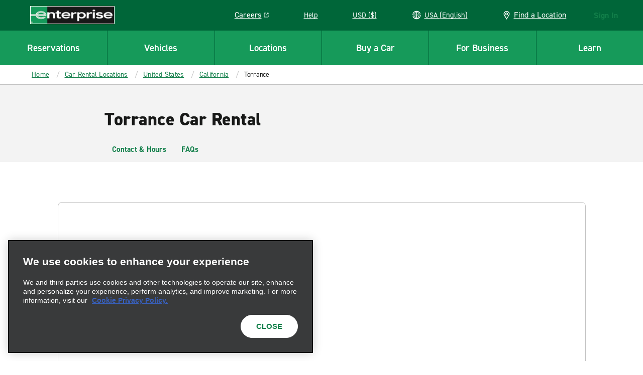

--- FILE ---
content_type: image/svg+xml
request_url: https://www.enterprise.com/content/dam/enterprise/icons/svg/green/Filter.svg
body_size: 605
content:
<svg width="60" height="60" viewBox="0 0 60 60" fill="none" xmlns="http://www.w3.org/2000/svg">
    <path fill-rule="evenodd" clip-rule="evenodd"
        d="M35.497 48.4598C34.6733 45.4431 32.2342 43.0158 29.2249 42.2293C24.3784 40.969 19.6232 43.779 18.2767 48.4254C18.2713 48.444 18.2701 48.4553 18.2733 48.4619H1V53.4619H18.4001C20.6071 53.4619 22.423 51.9386 23.0342 49.828C23.6377 47.7455 25.7597 46.4917 27.9847 47.0703C29.2924 47.4121 30.3966 48.5259 30.7337 49.8457C31.4213 52.5278 29.497 54.9994 26.8734 54.9994C25.9216 54.9994 25.0233 54.6618 24.3034 54.0522L21.1164 57.8816C22.7194 59.2392 24.7427 59.9994 26.8734 59.9994C31.0351 59.9994 34.42 57.1931 35.4846 53.4621L49.0438 53.4619V48.4619L35.497 48.4598ZM57.6989 27.6302C56.9122 24.5505 54.4452 22.0619 51.3908 21.2635C46.5443 20.0033 41.7891 22.8132 40.4426 27.4596C40.4372 27.4782 40.4361 27.4896 40.4393 27.4961H1V32.4961H40.566C42.7742 32.4961 44.5946 30.9703 45.2017 28.857C45.8036 26.7798 47.9256 25.5259 50.1506 26.1045C51.4583 26.4463 52.5625 27.5601 52.8996 28.8799C53.5871 31.5618 51.6632 34.0336 49.0418 34.0336C48.0877 34.0336 47.1893 33.6962 46.4693 33.0865L43.2823 36.9158C44.8856 38.2737 46.9091 39.0336 49.0418 39.0336C54.8879 39.0336 59.2015 33.4916 57.6989 27.6302ZM28.8105 6.53225C27.9864 3.51368 25.548 1.08724 22.5346 0.301455C17.6918 -0.958716 12.9367 1.85176 11.5902 6.49789C11.5849 6.51649 11.5837 6.5278 11.5869 6.53439H1V11.5344H11.7137C13.9218 11.5344 15.7422 10.0085 16.3493 7.89523C16.9512 5.81826 19.0728 4.56431 21.2953 5.14265C22.6073 5.48475 23.7098 6.59694 24.0473 7.91817C24.7347 10.5998 22.8111 13.0719 20.1919 13.0719C19.237 13.0719 18.3363 12.7339 17.617 12.1247L14.4299 15.9541C16.0329 17.3117 18.0589 18.0719 20.1919 18.0719C24.3508 18.0719 27.7343 15.2651 28.7983 11.5341L49.0428 11.5344V6.53439L28.8105 6.53225Z"
        fill="#169a5a" />
</svg>

--- FILE ---
content_type: application/javascript
request_url: https://www.enterprise.com/etc.clientlibs/ecom/clientlibs/clientlib-ecom/resources/js/src_js_actions_DeepLinkActions_js-src_js_actions_PaymentMethodActions_js-src_js_actions_Price-7a3c62.21b585c4.js
body_size: 8550
content:
export const __webpack_id__="src_js_actions_DeepLinkActions_js-src_js_actions_PaymentMethodActions_js-src_js_actions_Price-7a3c62";export const __webpack_ids__=["src_js_actions_DeepLinkActions_js-src_js_actions_PaymentMethodActions_js-src_js_actions_Price-7a3c62"];export const __webpack_modules__={"./src/js/actions/DeepLinkActions.js":function(e,t,s){var r=s("./src/js/controllers/CorporateController.js"),n=s("./src/js/cursors/ReservationCursors.js"),o=s("./src/js/stateTrees/ReservationStateTree.js").A;const i={setDeepLinkInfo(e){o.select(n.A.deepLink).set(e)},setDeepLinkReservation(e){o.select(n.A.deepLinkReservation).set(e)},setModal(e){o.select(n.A.deepLinkView).set("modal",e)},setDeepLinkErrors(e){o.select(n.A.deepLinkView).set("errors",e),r.A.errorTriggers(e,!0)}};t.A=i},"./src/js/actions/PaymentMethodActions.js":function(e,t,s){var r=s("./src/js/cursors/ReservationCursors.js"),n=s("./src/js/stateTrees/ReservationStateTree.js");const o={updateProfilePaymentMethods(e){n.A.select(r.A.profilePaymentMethods).set(e)},setRegisterCardSuccess(e){n.A.select(r.A.verification).set("registerCardSuccess",e)},getModifyPayment(){return n.A.select(r.A.modifyPayment).get()},getPaymentProcessor(){return n.A.select(r.A.paymentProcessor).get()},getIsLoggedIn(){return n.A.select(r.A.reservationSession).get("loggedIn")},getPrepayCardRegSuccess(){return n.A.select(r.A.prepayCardRegistrationSuccessful).get()}};t.A=o},"./src/js/actions/PriceActions.js":function(e,t,s){var r=s("./node_modules/lodash/get.js"),n=s.n(r),o=s("./node_modules/lodash/isObject.js"),i=s.n(o),a=s("./src/js/constants/extras.js"),c=s("./src/js/constants/pricing.js"),l=s("./src/js/utilities-business/i18n.js").A;const u={getRateType(e,t){let s=arguments.length>2&&void 0!==arguments[2]?arguments[2]:"";const r=`${s} - `,n={[c.A.HOUR]:{rate:l("resflowcarselect_0071",{rate:s}),number:l("resflowcarselect_0067",{number:s})},[c.A.HOURLY]:{rate:l("resflowcarselect_0071",{rate:s}),number:l("resflowcarselect_0067",{number:s}),quantity:l("resflowviewmodifycancel_0004",{number:r})},[c.A.DAY]:{rate:l("resflowcarselect_0072",{rate:s}),number:l("resflowcarselect_0068",{number:s})},[c.A.DAILY]:{rate:l("resflowcarselect_0072",{rate:s}),number:l("resflowcarselect_0068",{number:s}),quantity:l("resflowviewmodifycancel_0005",{number:r})},[c.A.WEEKLY]:{rate:l("resflowcarselect_0073",{rate:s}),number:l("resflowcarselect_0069",{number:s}),quantity:l("resflowviewmodifycancel_0006",{number:r})},[c.A.MONTHLY]:{rate:l("resflowcarselect_0074",{rate:s}),number:l("resflowcarselect_0070",{number:s}),quantity:l("resflowviewmodifycancel_0007",{number:r})},[c.A.RENTAL]:l("resflowextras_9008",{rate:s}),[c.A.GALLON]:l("receiptsmodal_0031",{rate:s}),[c.A.LITER]:l("receiptsmodal_0032",{rate:s}),fallback:""},o=n[e===c.A.VARIABLE?c.A.DAILY:e]||n.fallback;return i()(o)&&t?o[t]||n.fallback:o},formatRatePrice(e){const t={[a.A.STATUS.HIDDEN]:l("receiptsmodal_0041")||"Included",[a.A.STATUS.INCLUDED]:""};if(Object.keys(t).includes(e.status))return t[e.status];const s=n()(e,"rate_amount_view.format"),r=u.getRateType(e.rate_type,"rate",s);return s&&r?r:null},formatMileagePrice(e){return[e.total_free_miles,e.distance_unit,l("receiptsmodal_0034")||"at",`${e.excess_mileage_rate_view.format}/${e.distance_unit}`].join(" ").toLowerCase()}};t.A=u},"./src/js/apps/BookingWidgetApp/redux/actions.js":function(e,t,s){s.d(t,{N:function(){return o}});var r=s("./node_modules/@ehi/global-marketing-interface/lib/actions/index.js"),n=s("./src/js/apps/BookingWidgetApp/redux/paths.js");const o=e=>t=>{t(r.A.setGmiState(n.Vq,e))}},"./src/js/apps/ReservationApp/redux/actions/oneWayRental.js":function(e,t,s){s.d(t,{o:function(){return n}});var r=s("./node_modules/@ehi/global-marketing-interface/lib/actions/index.js");const n=e=>t=>t(r.A.reservations.initiateState.set("one_way_rental",{one_way_rental:e}))},"./src/js/apps/redux/Payment/actions.js":function(e,t,s){s.d(t,{$f:function(){return _},FT:function(){return m},_e:function(){return g},b9:function(){return j},fZ:function(){return f}});var r=s("./node_modules/@ehi/global-marketing-interface/lib/actions/index.js"),n=s("./node_modules/@ehi/global-marketing-interface/lib/utils/index.js"),o=s("./src/js/constants/global.js"),i=s("./src/js/utilities/util-scroll.js"),a=s("./src/js/modules/Analytics.js"),c=s("./src/js/apps/utils/services.js"),l=s("./src/js/blocks/Payment/IBM/redux/actions.js"),u=s("./src/js/apps/redux/Payment/paths.js"),d=s("./src/js/controllers/App/ModalController.js");const p=e=>{let{response:t,handleServiceErrors:s}=e;return e=>{if(n.A.get(t,"messages.length"))return s&&e(s(t.messages)),g&&e(g(t.messages)),e(j(null)),setTimeout((()=>i.A.scrollIntoView(`#${o.A.ERROR_LIST}`)),0),t}},f=e=>{let{serviceData:t,modal:s,modalProps:r,handleServiceErrors:n,handleServiceSuccess:o,setPaymentDataErrors:i,actionName:a,actionType:u}=e;return e=>(e(_(!0)),i&&e(i([])),e((0,l.C)()),e((0,c.JP)({shouldHandleTransition:!1,service:function(){let e=arguments.length>0&&void 0!==arguments[0]?arguments[0]:{};return{...t,data:e}},data:t.data,...a&&u&&{opts:{actionName:a,actionType:u}},onSuccess:()=>{e(_(!1)),s&&e(d.A.openPreset(s,r)),o&&e(o())},onFailure:t=>{e(_(!1)),e(p({response:t,handleServiceErrors:n}))}})))},_=e=>t=>t(r.A.setGmiState(u.s$,e)),g=(e,t)=>s=>(e&&e.length>0&&a.default.notifyErrors(t||e),s(r.A.setGmiState(u.$L,e))),m=()=>e=>e(r.A.setGmiState(u.$L,[])),j=e=>t=>t(r.A.setGmiState(u.w3,e))},"./src/js/apps/utils/localStorage/sessionStorage.js":function(e,t,s){s.d(t,{D:function(){return a}});var r=s("./src/js/constants/storage.js"),n=s("./src/js/utilities/util-localStorage.js"),o=s("./src/js/apps/utils/localStorage/timeout.js"),i=s("./src/js/components/Rs-Message/utils.js");function a(){n.A.SessionStorage.remove(r.v.CAR_SUBCATEGORY_FILTER),n.A.SessionStorage.remove(r.v.CAR_SUBCATEGORY_FILTER_NAME),n.A.SessionStorage.remove(r.v.EXPEDITE_PLUS_ENROLL),n.A.SessionStorage.remove(r.v.USER_AGE_SELECTED),(0,o.Yz)(),(0,i.IQ)()}},"./src/js/apps/utils/localStorage/timeout.js":function(e,t,s){s.d(t,{IJ:function(){return i},WV:function(){return a},Yz:function(){return c},pL:function(){return l}});var r=s("./src/js/constants/storage.js"),n=s("./src/js/utilities/util-localStorage.js"),o=s("./src/js/components/Rs-Message/utils.js");const i=()=>{const e=n.A.LocalStorage.get(r.W.EWEB_PREVIOUS_RESERVATION);return e?JSON.parse(e):null};function a(){return n.A.SessionStorage.get(r.v.HAS_CLOSED_SECOND_TIMEOUT_MODAL)}function c(){n.A.SessionStorage.remove(r.v.HAS_CLOSED_SECOND_TIMEOUT_MODAL),n.A.LocalStorage.remove(r.W.EWEB_PREVIOUS_RESERVATION),(0,o.de)(l)}const l="ReservationTimeoutBannerMessage"},"./src/js/apps/utils/locations/saveLocation.js":function(e,t,s){s.d(t,{D:function(){return n}});var r=s("./src/js/apps/utils/locations/reshapes/wrapper.js");function n(e){return(0,r.q)(e)}},"./src/js/blocks/Modal/redux/actions.js":function(e,t,s){s.d(t,{PB:function(){return o},YK:function(){return n}});var r=s("./src/js/controllers/App/ModalController.js");const n=(e,t)=>()=>r.A.openPreset(e,t),o=()=>()=>r.A.reset()},"./src/js/blocks/Payment/IBM/redux/actions.js":function(e,t,s){s.d(t,{C:function(){return o}});var r=s("./node_modules/@ehi/global-marketing-interface/lib/actions/index.js"),n=s("./src/js/blocks/Payment/IBM/redux/paths.js");const o=()=>e=>e(r.A.deleteGmiState(n.S))},"./src/js/blocks/Payment/IBM/redux/paths.js":function(e,t,s){s.d(t,{S:function(){return n}});var r=s("./src/js/apps/redux/Payment/paths.js");const n=[].concat(r.X,["ibm"])},"./src/js/blocks/Payment/IBM/redux/service-configs.js":function(e,t,s){s.d(t,{u:function(){return o}});var r=s("./src/js/constants/global.js"),n=s("./src/js/blocks/Payment/IBM/redux/paths.js");const o=function(e){let t=arguments.length>1&&void 0!==arguments[1]?arguments[1]:{},s=arguments.length>2?arguments[2]:void 0;return{method:"POST",origin:r.A.ENTERPRISE_GMA_URL,statePath:n.S,endpoint:e,data:t,params:s}}},"./src/js/blocks/Payment/IBM/redux/utils.js":function(e,t,s){s.d(t,{R:function(){return n}});var r=s("./src/js/blocks/Payment/utils.js");const n=function(){let{cssPath:e,successFile:t="paymentsuccess.html",failureFile:s="paymentfailure.html",paymentInstrumentId:n,firstName:o,lastName:i}=arguments.length>0&&void 0!==arguments[0]?arguments[0]:{};return{success_url:window.location.href.replace(".html",`.${t}`).split("#")[0],failure_url:window.location.href.replace(".html",`.${s}`).split("#")[0],style_sheet_url:e?`${(0,r.$_)()}${e}`:"",payment_instrument_id:n,...!!o&&{renter_first_name:o},...!!i&&{renter_last_name:i}}}},"./src/js/blocks/Resflow/utils/index.js":function(e,t,s){s.d(t,{K8:function(){return j},N2:function(){return S},N3:function(){return y},PE:function(){return h},fF:function(){return A},rK:function(){return m}});var r=s("./src/js/actions/RedirectActions.js"),n=s("./src/js/constants/global.js"),o=s("./src/js/constants/resflow.js"),i=s("./src/js/constants/vehicles.js"),a=s("./src/js/utilities/util-url.js"),c=s("./src/js/utilities/util-localStorage.js"),l=s("./src/js/store/index.js"),u=s("./src/js/apps/AEM/selectors.js"),d=s("./src/js/store/globalsMapping.js"),p=s("./src/js/constants/pageType.js"),f=s("./src/js/apps/utils/gma/timedoutRoute.js"),_=s("./src/js/apps/utils/gma/goto.js"),g=s("./src/js/apps/ReservationApp/redux/actions/sessionTimedoutRoute.js");const m=e=>{const t=(0,_.J)(e);(0,f.J)(t)?l.e.dispatch((0,g.T)(t)):t&&r.default.goToHash(t.children[0].toLowerCase())},j=e=>{const{status:t,show_truck_url:s}=e;return t===i.A.STATUS.AVAILABLE||t===i.A.STATUS.VERIFY&&s||t===i.A.STATUS.ON_REQUEST},A=()=>d.M.AEM.PAGE.PAGE_TYPE===p.A.HOME,y=()=>{if(d.M.AEM.PAGE.PAGE_TYPE===p.A.DEEPLINK)return void c.A.SessionStorage.remove(o.A.PREPOPULATED_CID);const e=a.A.queryString.get("contractNumber"),t=c.A.SessionStorage.get(o.A.PREPOPULATED_CID),s=(0,u.oW)()?d.M.BOOKING_WIDGET.PREPOPULATED_CID:null,r=e||s||t;r&&r!==t&&c.A.SessionStorage.set(o.A.PREPOPULATED_CID,r),r&&(d.M.BOOKING_WIDGET.PREPOPULATED_CID=r)},h=function(){let e=arguments.length>0&&void 0!==arguments[0]?arguments[0]:"";const[t,s,r]=e.split("-");if(!t||!s||!r)return"-";const n={YYYY:t,MM:s,DD:r},o=new RegExp(Object.keys(n).join("|"),"gi"),{dateformat:i=""}=(0,u.MC)();return i.split("/").join(" / ").replace(o,(e=>n[e]))},S=e=>!(e?.reservation_status!==n.A.RESERVATION_STATUS_PW&&!e?.is_pre_write_ticket)},"./src/js/blocks/Router/utils.js":function(e,t,s){s.d(t,{$V:function(){return i},HJ:function(){return c},iw:function(){return o}});var r=s("./node_modules/react/index.js"),n=s("./src/js/utilities/debug/index.js");(0,n.Ef)((0,n.TJ)(),"Router");const o=()=>c(window.location.hash),i=e=>{const t=o(),s=t&&r.Children.toArray(e).find((e=>{let{props:s}=e;return s.path===t})),n=!s&&t&&!!document.querySelector(window.location.hash);return!s&&n?null:s||a(e)},a=e=>r.Children.toArray(e).find((e=>{let{props:t}=e;return t.initial})),c=e=>e.replace("#","")},"./src/js/classes/Corporate/ContractDetails.js":function(e,t,s){var r=s("./src/js/utilities/util-predicates.js");const n={contract_number:null,contract_type:null,contract_name:null,contract_accepts_billing:!0,additional_information:[],restrictions:{rental_minimum_length:0,rental_maximum_length:0,black_out_dates:[],participating_countries:[],participating_states:[],participating_cities:[]},contract_has_additional_benefits:!1,marketing_message_indicator:!1,allow_account_removal_indicator:!0,loyalty_sign_up_eligible:!0,upgrade_offer_indicator:!1,custom_links:[],frequent_flyer_eligible_indicator:!0,allow_one_way:!0,authentication_type:null,non_enriched_contract_name:null,mob_descriptions:[],mob_short_descriptions:[],additional_info_before_rates:!1,third_party_email_notify:!1,email_opt_in:!1,disable_membership_programs:[],terms_and_conditions:null};t.A=e=>(0,r.t2)(e)?{...n,...e||{}}:void 0},"./src/js/classes/User/LoyaltyBook.js":function(e,t){const s={loyalty_brand:null,membership_id:null,last_name:null};t.A=function(){let e=arguments.length>0&&void 0!==arguments[0]?arguments[0]:{};return{...s,...e,loyaltyBrand:e.loyalty_brand,membershipId:e.membership_id,lastName:e.last_name}}},"./src/js/components/Rs-Message/utils.js":function(e,t,s){s.d(t,{IQ:function(){return c},Ql:function(){return i},Wb:function(){return a},de:function(){return l}});var r=s("./src/js/utilities/util-localStorage.js"),n=s("./src/js/constants/storage.js");const o=()=>{const e=r.A.SessionStorage.get(n.v.MESSAGES);try{return JSON.parse(e)||[]}catch(e){return[]}},i=e=>{if(!e)return!1;return o().includes(e)},a=e=>{const t=o();t.includes(e)||(t.push(e),r.A.SessionStorage.set(n.v.MESSAGES,JSON.stringify(t)))},c=()=>{r.A.SessionStorage.remove(n.v.MESSAGES)},l=e=>{const t=o();if(0===t.length)return;const s=t.filter((t=>t!==e));r.A.SessionStorage.set(n.v.MESSAGES,JSON.stringify(s))}},"./src/js/constants/resflow.js":function(e,t,s){var r=s("./src/js/constants/pageflow.js");const{VERIFICATION:n,MODIFY:o,CONFIRMED:i,MODIFIED:a,DETAILS:c,CANCELLED:l}=r.Ay,u=Object.freeze({DATE_TIME_WIDGET:"DateTimeWidget",CAR_SELECT:r.Ay.VIEW_CARSELECT,VERIFICATION:n,MODIFY:o,CONFIRMED:i,MODIFIED:a,DETAILS:c,CANCELLED:l,PREPOPULATED_CID:"prepopulatedCid"});t.A=u},"./src/js/controllers/CorporateController.js":function(e,t,s){s.d(t,{A:function(){return I}});var r=s("./node_modules/lodash/repeat.js"),n=s.n(r),o=s("./node_modules/lodash/get.js"),i=s.n(o),a=s("./src/js/actions/CorporateActions.js"),c=s("./src/js/factories/Corporate/ContractDetailsFactory.js"),l=s("./src/js/factories/Corporate/LogisticsInfoFactory.js"),u=s("./node_modules/@ehi/global-marketing-interface/lib/utils/index.js"),d=s("./src/js/factories/ServiceFactory.js"),p=s("./src/js/services/EnterpriseServices.js"),f=s("./src/js/utilities/util-predicates.js"),_=s("./src/js/constants/endpoints.js");const g={contractDetails(){return d.A.createService({request:e=>p.default.GET(_.A.CONTRACT_DETAILS(e)),onSuccess:e=>e.contract_details,validate:function(){let e=arguments.length>0&&void 0!==arguments[0]?arguments[0]:{};if(!(0,f.t2)(u.A.get(e,"data.contract_details")))throw new Error("No Contract Details found! (ERROR PLACEHOLDER)");d.A.validate(e.data,e.status)}}).apply(void 0,arguments)}};var m=g,j=s("./src/js/constants/profile.js"),A=s("./src/js/constants/partners.js"),y=s("./src/js/constants/pricing.js"),h=s("./src/js/utilities/util-url.js"),S=s("./src/js/utilities/util-array.js"),v=s("./src/js/apps/redux/ContractDetails/selectors.js"),E=s("./src/js/store/index.js"),b=s("./src/js/controllers/ErrorsController.js"),T=s("./src/js/utilities/util-object.js");const C={getContractDetails(e){return m.contractDetails(e).then((e=>c.A.toState.bind(c.A,i()(e,"contract_details",e))())).catch((e=>{throw console.error(e),e}))},setContractDetails:a.A.setContractDetails},R={isBusinessPricing(e){return e===y.A.BUSINESS},getSpecialMessage(e){return i()(e,"special_account_message.text")||""},doesAcceptBilling(e){return!!i()(e,"contract_accepts_billing")},isContractTypeCorporate(e){return e===y.A.CONTRACT_CORPORATE},isContractTypePromo(e){return e===y.A.PROMOTION},showBillingInfo(e,t){return t&&w.isBusinessPricing(e)&&(0,v.SF)(E.e.getState())&&w.doesAcceptBilling(t)},showCodeBannerRemove(e,t){const s=e&&e.allow_account_removal_indicator;return!t&&s},resetDeliveryCollection(){a.A.setDeliveryCollection("delivery",l.A.getDefaults()),a.A.setDeliveryCollection("collection",l.A.getDefaults())}},P={setDefaultPaymentType(e){a.A.setDefaultPaymentType(e)},setPaymentID(e){a.A.setPaymentID(e)},setPaymentType(e){a.A.setPaymentType(e)},setBillingAuthorization(e){a.A.setBillingAuthorization(e)},pickContractData(e,t,s){let r=i()(t,"reservation.contract_details")||{};r=c.A.toState(r);let n=s?c.A.toState(s):{};return(0,T.Im)(e)?(0,T.Im)(n)?r:n:e},getPromoCode(e){return i()(e,"contract_number")||""},getContractType(e){return i()(e,"contract_type","")},getCustomLinks(e){return(e&&e.custom_links||[]).filter((e=>h.A.hasProtocol(e.url)))},getContractImage(e){return e&&e.contract_image},transformImagePath(e){return e&&e.path.replace("{quality}",e.supported_qualities[2]).replace("{width}",e.supported_widths[8])},selectCodeBannerData(e,t,s,r){const n=P.pickContractData(e,t,s?.contract_details),o=P.getContractImage(n),i=!(!n||e||!t);return{contractData:n,contractImage:o,contractImagePath:P.transformImagePath(o),contractType:P.getContractType(n),customLinks:P.getCustomLinks(n),isDeeplinkContractData:i,promoCode:P.getPromoCode(s),showRemove:R.showCodeBannerRemove(n,r)}},getBillingNumber(e){return e&&e[arguments.length>1&&void 0!==arguments[1]?arguments[1]:"billing_number"]||""},getMaskBillingNumber(e){return P.getBillingNumber(e,"mask_billing_number")},getBillingNumberPaymentId(e){return((e||[]).find((e=>!!e.mask_billing_number))||{}).payment_reference_id||""},maskBillingNumber(e){let t=arguments.length>1&&void 0!==arguments[1]?arguments[1]:4;const s=n()(j.A.MASK_CHAR,t);return e?s.concat(e.substring(e.length-t)):""},combineSavedAdditionalWithPostRate(){let e=arguments.length>0&&void 0!==arguments[0]?arguments[0]:{};const{additionalInformationAll:t=[],additionalInformationSaved:s=[]}=e;let r=t.length>0?t:[],n=s.length>0?s:[];return r=r.sort(S.UD),n=n.sort(S.UD),n.length&&r.forEach((e=>{if(e.name===A.A.B2BS.USAA_NUM&&e?.value)return e;let t=n.filter((t=>t.id===e.id));if(t[0].name===A.A.B2BS.USAA_NUM)return e;t.length&&(e.value=t[0].value)})),r},hasCIDAttached(){return!!a.A.getContractNumber()}},w={name:"CorporateController",...C,...R,...P,errorTriggers:b.gf,checkForExistingCorporateCode:a.A.checkForExistingCorporateCode};var I=w},"./src/js/controllers/MessageLogController.js":function(e,t,s){s.d(t,{G:function(){return h}});var r=s("./src/js/utilities-business/i18n.js").A;function n(e,t){for(var s=0;s<t.length;s++){var r=t[s];r.enumerable=r.enumerable||!1,r.configurable=!0,"value"in r&&(r.writable=!0),Object.defineProperty(e,o(r.key),r)}}function o(e){var t=function(e,t){if("object"!=typeof e||!e)return e;var s=e[Symbol.toPrimitive];if(void 0!==s){var r=s.call(e,t||"default");if("object"!=typeof r)return r;throw new TypeError("@@toPrimitive must return a primitive value.")}return("string"===t?String:Number)(e)}(e,"string");return"symbol"==typeof t?t:t+""}const i={code:null,defaultMessage:null,displayAs:null,i18nKey:null,locale:null,message:null,parameters:[],priority:null,techMessage:null,type:null};let a=function(){function e(t){!function(e,t){if(!(e instanceof t))throw new TypeError("Cannot call a class as a function")}(this,e),Object.assign(this,i,t),null===this.defaultMessage&&(this.defaultMessage=null!==this.message?this.message:this.getMessage()),null===this.message&&(this.message=null!==this.i18nKey?this.getMessage():this.defaultMessage)}var t,s,o;return t=e,(s=[{key:"tech_message",get:function(){return this.techMessage},set:function(e){this.techMessage=e}},{key:"display_as",get:function(){return this.displayAs},set:function(e){this.displayAs=e}},{key:"getMessage",value:function(e){return r(this.i18nKey)||e}}])&&n(t.prototype,s),o&&n(t,o),Object.defineProperty(t,"prototype",{writable:!1}),e}();function c(e,t){for(var s=0;s<t.length;s++){var r=t[s];r.enumerable=r.enumerable||!1,r.configurable=!0,"value"in r&&(r.writable=!0),Object.defineProperty(e,l(r.key),r)}}function l(e){var t=function(e,t){if("object"!=typeof e||!e)return e;var s=e[Symbol.toPrimitive];if(void 0!==s){var r=s.call(e,t||"default");if("object"!=typeof r)return r;throw new TypeError("@@toPrimitive must return a primitive value.")}return("string"===t?String:Number)(e)}(e,"string");return"symbol"==typeof t?t:t+""}let u=function(){function e(){let t=arguments.length>0&&void 0!==arguments[0]?arguments[0]:[],s=arguments.length>1&&void 0!==arguments[1]?arguments[1]:"LEGACY";!function(e,t){if(!(e instanceof t))throw new TypeError("Cannot call a class as a function")}(this,e);let r="messages"in t?t.messages:t;this.messages=r,this.namespace=s}var t,s,r;return t=e,(s=[{key:"getMessages",value:function(){return this.messages}},{key:"addMessage",value:function(e){let t=new a(e);this.messages.push(t)}},{key:"addMessages",value:function(e){this.messages=this.messages.concat(e)}},{key:"makeMessage",value:function(e,t){let s=new a({code:e,defaultMessage:t,message:t});this.messages.push(s)}},{key:"add",value:function(e){this.message.push(e)}}])&&c(t.prototype,s),r&&c(t,r),Object.defineProperty(t,"prototype",{writable:!1}),e}();var d=s("./src/js/utilities/debug/index.js"),p=s("./src/js/modules/Analytics.js");function f(e,t){for(var s=0;s<t.length;s++){var r=t[s];r.enumerable=r.enumerable||!1,r.configurable=!0,"value"in r&&(r.writable=!0),Object.defineProperty(e,_(r.key),r)}}function _(e){var t=function(e,t){if("object"!=typeof e||!e)return e;var s=e[Symbol.toPrimitive];if(void 0!==s){var r=s.call(e,t||"default");if("object"!=typeof r)return r;throw new TypeError("@@toPrimitive must return a primitive value.")}return("string"===t?String:Number)(e)}(e,"string");return"symbol"==typeof t?t:t+""}function g(e,t,s){return t=j(t),function(e,t){if(t&&("object"==typeof t||"function"==typeof t))return t;if(void 0!==t)throw new TypeError("Derived constructors may only return object or undefined");return function(e){if(void 0===e)throw new ReferenceError("this hasn't been initialised - super() hasn't been called");return e}(e)}(e,m()?Reflect.construct(t,s||[],j(e).constructor):t.apply(e,s))}function m(){try{var e=!Boolean.prototype.valueOf.call(Reflect.construct(Boolean,[],(function(){})))}catch(e){}return(m=function(){return!!e})()}function j(e){return j=Object.setPrototypeOf?Object.getPrototypeOf.bind():function(e){return e.__proto__||Object.getPrototypeOf(e)},j(e)}function A(e,t){return A=Object.setPrototypeOf?Object.setPrototypeOf.bind():function(e,t){return e.__proto__=t,e},A(e,t)}const y=(0,d.Ef)(!1,"MessageLogController");let h=function(e){function t(){!function(e,t){if(!(e instanceof t))throw new TypeError("Cannot call a class as a function")}(this,t);for(var e=arguments.length,s=new Array(e),r=0;r<e;r++)s[r]=arguments[r];return g(this,t,[].concat(s))}var s,r,n;return function(e,t){if("function"!=typeof t&&null!==t)throw new TypeError("Super expression must either be null or a function");e.prototype=Object.create(t&&t.prototype,{constructor:{value:e,writable:!0,configurable:!0}}),Object.defineProperty(e,"prototype",{writable:!1}),t&&A(e,t)}(t,e),s=t,n=[{key:"log",value:function(){y.log.apply(y,arguments)}},{key:"info",value:function(){y.info.apply(y,arguments)}},{key:"warn",value:function(){y.warn.apply(y,arguments)}},{key:"debug",value:function(){y.debug.apply(y,arguments)}}],(r=[{key:"track",value:function(){this.tracking&&(t.debug("We are tracking these log instances...",[{errors:this.messages}]),p.default.trigger("html","errors",[{errors:this.messages}]))}},{key:"tracking",get:function(){return enterprise.settings.messageLogTracking}}])&&f(s.prototype,r),n&&f(s,n),Object.defineProperty(s,"prototype",{writable:!1}),t}(u)},"./src/js/controllers/RedirectController.js":function(e,t,s){var r=s("./src/js/store/index.js"),n=s("./src/js/constants/pageflow.js"),o=s("./src/js/utilities/util-cookies.js"),i=s("./src/js/controllers/App/ModalController.js"),a=s("./src/js/actions/RedirectActions.js"),c=s("./src/js/apps/ReservationApp/utils/gotoReservationStep.js"),l=s("./src/js/utilities/util-localStorage.js"),u=s("./src/js/utilities/debug/redirectLogger.js"),d=s("./src/js/constants/storage.js"),p=s("./src/js/constants/cookies.js"),f=s("./src/js/apps/ReservationApp/redux/selectors.js");const _={...{stepClickedHandler(e){u.v.log("stepClickedHandler(stepHash)",e);const t=[n.Ay.HASH_DATE_TIME,n.Ay.HASH_LOCATION,n.Ay.HASH_PICKUP,n.Ay.HASH_DROPOFF,n.Ay.HASH_CARS,n.Ay.HASH_EXTRAS];(0,c.q)(t.indexOf(e)?e:n.Ay.HASH_DATE_TIME)},confirmModalRedirect(e,t,s){if(e&&(0,o.mF)(p.A.DEFAULT_DOMAIN,s,30),"ip"===t){let e=enterprise.domainRedirect.domainToUrlMap[s];e&&(window.location.href=window.location.protocol+"//"+e)}else window.location.href=s},closeModalRedirect(e){l.A.SessionStorage.set(d.v.REDIRECT_MODAL,"viewed"),e&&(0,o.mF)(p.A.DISABLE_REDIRECT,"true",30),i.A.reset()},parseKey(e,t){let s=enterprise.i18nlocale;t&&(s=t);let r=enterprise.i18nGlobalGatewayJson[s];return r?r[e]:null},homeRedirect(e){a.default.goHome(e)},pickupRedirect(){const e=r.e.getState(),t=!(0,f.zT)(e)?n.Ay.HASH_LOCATION:n.Ay.HASH_PICKUP;u.v.log("pickupRedirect()"),(0,c.q)(t,!0)},pageNotFoundRedirect(){window.location.pathname=`${enterprise.aem.path}/404.html`},go:a.default.go,goToProfile:a.default.goToProfile,goToHash:a.default.goToHash,goToUrl:a.default.goBrowserRedirect,goToStoreFinderResults:a.default.goToStoreFinderResults}};t.A=_},"./src/js/factories/Corporate/ContractDetailsFactory.js":function(e,t,s){var r=s("./node_modules/lodash/pickBy.js"),n=s.n(r),o=s("./src/js/factories/EcomFactory.js"),i=s("./src/js/classes/Corporate/ContractDetails.js"),a=s("./src/js/utilities/util-predicates.js");t.A=new o.A({name:"ContractDetailsFactory",debug:!1,toState(e){let t,s;return e&&(t=n()(e,a.t2),s=(0,i.A)(t),this.logger.log("toState()",s)),s}})},"./src/js/factories/ResInitRequestFactory.js":function(e,t,s){var r=s("./src/js/utilities/util-date.js"),n=s("./src/js/factories/EcomFactory.js"),o=s("./src/js/store/globalsMapping.js"),i=s("./src/js/constants/reservation.js"),a=s("./src/js/constants/pageType.js"),c=s("./src/js/constants/cookies.js"),l=s("./src/js/config/env/Enterprise.js"),u=s("./src/js/utilities/util-cookies.js");let d=l.s.global;t.A=new n.A({name:"ResInitRequestFactory",debug:!1,toState(e){this.resetState();let t=this.get(e,"reservationSession.reservationsInitiateRequest"),s=this.get(t,"additional_information"),n=this.get(t,"contract_number"),o=this.get(t,"returnLocation.dateTime"),i=this.get(t,"returnLocation"),a=this.get(t,"last_name"),c=this.get(t,"loyalty_brand"),l=this.get(t,"membership_id"),u=this.get(t,"pickupLocation.dateTime"),d=this.get(t,"pickupLocation"),p=this.get(t,"sameLocation"),f=this.get(t,"show_redemption_rate_to_client");o=this.exists(o)?(0,r.Ay)(o):void 0,u=this.exists(u)?(0,r.Ay)(u):void 0;let _=this.get(t,"appliedVehicleClassFilters");return this.setStateData({additionalInformation:s,appliedVehicleClassFilters:_,contractNumber:n,dropoffDateTime:o,dropoffLocation:i,lastName:a,loyaltyBrand:c,membershipId:l,pickupDateTime:u,pickupLocation:d,sameLocation:p,showRedemptionRateToClient:f,reservationsInitiateRequest:t}),this.logger.log(this.stateData),this.stateData},toServer(e){this.resetState();const{bookingAgent:t,applied_vehicle_class_filters:s,coupon:r,ignoreProfileOnContract:n,loyaltyBook:l,pin:p,sameLocation:f,purpose:_,travelAdvisorDetails:g,mileageCalcDetails:m}=e,j=(0,u.Ri)(c.A.VIEW_CURRENCY_CODE)?.toUpperCase()||d?.primaryCurrency?.toUpperCase();let A={applied_vehicle_class_filters:s,contract_number:r,country_of_residence_code:d.countryCode,enable_north_american_prepay_rates:!d.hidePrepay,view_currency_code:j,sameLocation:f};t===i.A.BOOKING_ON_BEHALF_OF&&(A.ignore_contract_from_profile=n,A.enable_north_american_prepay_rates=!1),_&&(A.travel_purpose=_.toUpperCase()),p&&(A.auth_pin=p);const{loyalty_brand:y,last_name:h,membership_id:S}=l;return h&&S&&y&&Object.assign(A,l),g&&(A.ignore_contract_from_profile=n,A.booking_agent=i.A.TRAVEL_AGENT,A.cash_in_club_number=g.cash_in_club_number||null,l.membership_id||l.last_name||(A.loyalty_brand="NL")),m&&(m?.mileageCalcChecked||o.M.AEM.PAGE.PAGE_TYPE===a.A.RESERVATION_INFLOW)&&(A.mileageCalculatorDetails={distanceToBeTraveled:m.distanceToBeTraveled,reimbursementRate:m.reimbursementRate,costOfFuel:m.costOfFuel}),A.check_if_no_vehicles_available=d.site.resFlow.selloutExperience&&!d.mvt.disableSelloutExperience,A.check_if_oneway_allowed=d.site.resFlow.onewayEnhancements&&!d.mvt.disableOnewayEnhancements,this.setStateData(A),this.stateData}})},"./src/js/services/SessionService.js":function(e,t,s){var r=s("./src/js/services/EnterpriseServices.js"),n=s("./src/js/factories/ServiceFactory.js"),o=s("./src/js/constants/endpoints.js"),i=s("./src/js/constants/pageflow.js"),a=s("./src/js/constants/pageType.js"),c=s("./src/js/apps/AEM/selectors.js"),l=s("./src/js/blocks/Router/utils.js"),u=s("./src/js/store/globalsMapping.js"),d=s("./src/js/apps/utils/localStorage/sessionStorage.js");const p={onFailure:e=>Promise.reject(e)},f={fetchSession(){const e={},t=u.M.AEM.PAGE.PAGE_TYPE===a.A.RESERVATION_INFLOW;return u.M.AEM.PAGE.PAGE_TYPE===a.A.LANDING_PAGE&&(e.route=i.w_.HASH_BOOK),t&&(e.reservationFlow=!0,e.route=(0,l.HJ)(window.location.hash)),n.A.createService({...p,request:e=>r.default.GET(o.A.SESSION_CURRENT,{data:e}),onSuccess:function(){return arguments.length>0&&void 0!==arguments[0]?arguments[0]:{}},onFailure:e=>(console.error(e),Promise.reject(e))})(e)},fetchUpdated(e){return n.A.createService({...p,request:()=>r.default.GET(o.A.SESSION_UPDATE),onSuccess:t=>(e&&e(t),t)})(e)},clearSession(){let e=arguments.length>0&&void 0!==arguments[0]?arguments[0]:{};return(0,d.D)(),(0,c.e)()&&!1!==e.is_travel_advisor_site&&Object.assign(e,{is_travel_advisor_site:!0}),r.default.POST(o.A.SESSION_CLEAR,{data:JSON.stringify(e),callback:e=>{e.error&&console.warn(e.error)}})}};t.A=f},"./src/js/utilities-business/cookies.js":function(e,t,s){s.d(t,{Qz:function(){return c},_x:function(){return l},bE:function(){return u}});var r=s("./node_modules/@ehi/global-marketing-interface/lib/utils/index.js"),n=s("./src/js/constants/cookies.js"),o=s("./src/js/utilities/util-cookies.js"),i=s("./src/js/apps/utils/locations/compose.js"),a=s("./src/js/apps/utils/locations/saveLocation.js");function c(e,t){let s;const r=JSON.parse(e);let a=[];a=r.length>2?r.slice(0,2):r;try{s=a.map(i.M)}catch(e){console.warn("location cookie error"),(0,o.zs)(n.A.SEARCH_LOCATIONS_BY_TYPE(t))}return s}const l=(e,t)=>{let s=(0,o.Ri)(n.A.SEARCH_LOCATIONS_BY_TYPE(t)),r=[],l=!1;const u={...e};s&&(r=c(s,t),l=r.some((e=>e.id===u.id))),u.myLocation||l||(r.unshift((0,i.M)(u)),(0,o.TV)(n.A.SEARCH_LOCATIONS_BY_TYPE(t),JSON.stringify(r.map(a.D))))},u=e=>{let{profile:t}=e;const s=t.preference?.email_preference?.special_offers;r.A.types(s).isDefined?(0,o.TV)(n.A.USER_PREFS_EMAIL_SPECIAL_OFFERS,s):(0,o.zs)(n.A.USER_PREFS_EMAIL_SPECIAL_OFFERS)}},"./src/js/utilities/debug/selectLogger.js":function(e,t,s){s.d(t,{v:function(){return n}});var r=s("./src/js/utilities/debug/index.js");const n=(0,r.Ef)((0,r.TJ)(),"Selectors")}};